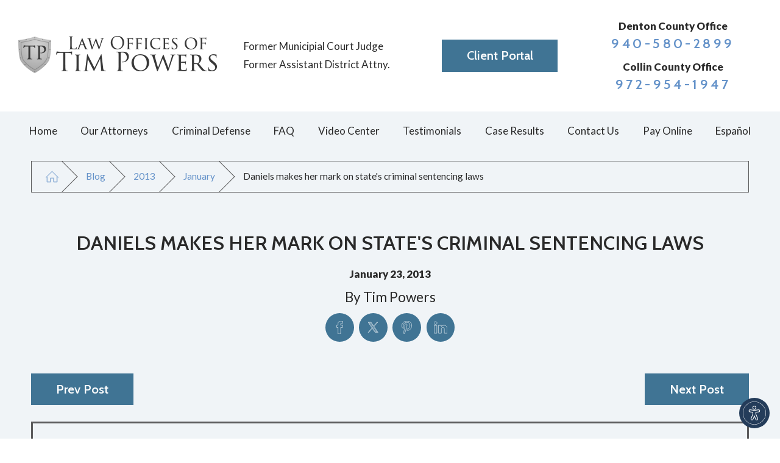

--- FILE ---
content_type: text/html; charset=utf-8
request_url: https://www.timpowers.com/blog/2013/january/daniels-makes-her-mark-on-states-criminal-senten/
body_size: 20918
content:
<!DOCTYPE html>
<html lang="en" data-anim="1" data-prlx="1" data-flr="1" data-i="b3kyvqrm0xh" data-is="mh6zjq0k4nc" data-gmap="AIzaSyBHfeev3tpdBVwvMUuFW7VNrhvfb09i2sA" data-sa="zZM6p2q2uo7%2B17oEiqv9yn7uijiO0wF2JzVEwB1eaieDoF0FexWFxy6K9ndQjH5YQGhSaqFqKw%2FLaOPzPpA1bpjeix5UYM%2BXyBBllvoKvVKOY6qSvqglgwvYkG0H7AVAv%2BIzcaKYTXsqt5HrqVSoqcDN32uFLLL475nv8H08P1R2VtiM">
<head>
	<script type="text/javascript" src="/cms/includes/xfe68wggbgd.2509161620371.js" defer data-require='["j/poly","j/modernizr","j/jquery","j/jquery.ui","j/ui.touch","j/ui.wheel","j/ui.draw","j/ui.mobile","j/timezone","static","j/jquery.cookie","extensions","uri","behaviors","c/scrollbar","c/loading","m/date","form","adapter","v/jwplayer","video","a/bootstrap","svg"]'></script>
	<title>Daniels makes her mark on state's criminal sentencing laws</title>
	<link rel="canonical" href="https://www.timpowers.com/blog/2013/january/daniels-makes-her-mark-on-states-criminal-senten/"/>
	<meta content="text/html; charset=utf-8" http-equiv="Content-Type"/>
	<meta content="initial-scale=1" name="viewport"/>
	<meta http-equiv="X-UA-Compatible" content="IE=edge,chrome=1"/>
	<meta name="description" content="Tim Powers Law Office of Tim Powers 940.483.8000 www.timpowers.com INDIANAPOLIS | Former Gov. Mitch Daniels may have been the loudest voice calling for the type of criminal sentencing reform legislation that was approved by a state House committee last week, but ..."/>
	<meta property="og:type" content="website"/>
	<meta property="og:site_name" content="Law Offices of Tim Powers"/>
	<meta property="og:url" content="https://www.timpowers.com/blog/2013/january/daniels-makes-her-mark-on-states-criminal-senten/"/>
	<meta property="og:image" content="https://www.timpowers.com/images/logo.png"/>
	<meta name="twitter:card" content="summary_large_image"/>
	<meta name="twitter:image" content="https://www.timpowers.com/images/logo.png"/>
	<meta name="google-site-verification" content="UR-lDqDxZJlSUTyRlzpPqXXSxdPIdhbUZNJAW9Mljrs"/>
	<meta name="msvalidate.01" content="2120DF4CAC1849BC5A9874D95BC280B6"/>
	<script type="text/javascript">
(function(n){var t=n.Process||{},i=function(n){var t=+n;return isNaN(t)?n:t},u=function(n){return decodeURIComponent(n.replace(/\+/g,"%20"))},h=/\{(.+?)\}/g,c=window.location.hash&&window.location.hash[1]==="~"&&!/\bSPPC=./i.test(document.cookie||""),s=[],e=null,r=null,o=null,f=null;t.Page=function(n){for(var i=n.length;i--;)c?s.push(n[i]):t.Element(document.getElementById(n[i]))};t.Delayed=function(){var n,i;for(r=null;n=s.shift();)t.Element(document.getElementById(n));try{i=new CustomEvent("process.delayed",{bubbles:!0,cancelable:!0});document.documentElement.dispatchEvent(i)}catch(u){}};t.Element=function(n){if(n)switch(n.getAttribute("data-process")){case"if":t.If(n);break;case"replace":t.Replace(n);break;default:t.Fix(n)}};t.Replace=function(n){var i,f=n.parentNode,r=document.createTextNode(t.Get(n.getAttribute("data-replace"))),u=n.firstElementChild;u&&u.getAttribute&&(i=u.getAttribute("href"))&&i.substring(0,4)==="tel:"&&(i=document.createElement("a"),i.setAttribute("href","tel:"+r.data),i.appendChild(document.createTextNode(r.data)),r=i);f.insertBefore(r,n);f.removeChild(n)};t.Fix=function(n){var r,u,i,f=n.attributes.length,e=n.childNodes.length;if(n.nodeName==="SCRIPT"){n.parentNode.removeChild(n);return}while(f--)r=n.attributes[f],r.name.substring(0,13)=="data-replace-"&&(u=r.name.substring(13),n.setAttribute(u,t.Get(r.value)),n.removeAttribute(r.name));while(e--)i=n.childNodes[e],i.nodeType===3&&i.data&&i.data.indexOf("{")>=0&&(i.data=t.Get(i.data))};t.If=function(n){for(var i,u,f,e,o=n.parentNode,s=n.attributes.length,r=undefined;s--;){i=n.attributes[s];switch(i.name){case"field":r=t.Check(n,t.Get(i.value));break;case"nofield":r=!t.Check(n,t.Get(i.value))}if(r!==undefined)break}if(r)for(u=n.childNodes,f=0,e=u.length;f<e;f++)o.insertBefore(u[0],n);o.removeChild(n)};t.Check=function(n,r){for(var u,f,e=n.attributes.length;e--;){u=n.attributes[e];switch(u.name){case"equals":return r==t.Get(u.value);case"gt":case"greaterthan":case"morethan":return i(r)>i(t.Get(u.value));case"gte":return i(r)>=i(t.Get(u.value));case"lt":case"lessthan":case"lesserthan":return i(r)<i(t.Get(u.value));case"lte":return i(r)<=i(t.Get(u.value));case"ne":case"notequals":return r!=t.Get(u.value);case"contains":return f=t.Get(u.value),r.indexOf(f>=0);case"notcontains":return f=t.Get(u.value),!r.indexOf(f>=0);case"in":return f=t.Get(u.value),t.InArray(r,(""+f).split(","));case"notin":return f=t.Get(u.value),!t.InArray(r,(""+f).split(","));case"between":return f=t.Get(u.value).Split(","),f.length==2&&i(r)>=i(f[0])&&i(r)<=i(f[1])?!0:!1}}return!!r};t.InArray=function(n,t){for(var i=t.length;i--;)if(t[i]==n)return!0;return!1};t.Get=function(n){return n.replace(h,function(n,i){var r=i.split("/"),f=r.shift();return t.Data(f.split(":"),0,r[0])||u(r.shift()||"")})};t.Data=function(n,i,r){var u;switch(n[i].toLowerCase()){case"f":return t.Format(n[i+1],n,i+2,r);case"if":return t.Data(n,i+1)?n.pop():"";case"ifno":case"ifnot":return t.Data(n,i+1)?"":n.pop();case"q":case"querystring":return t.Query(n[i+1])||"";case"session":case"cookie":return t.Cookie(n[i+1])||"";case"number":return t.Number(n[i+1],r)||"";case"request":return u=t.Cookie("RWQ")||window.location.search,u&&u[0]==="?"&&n[i+1]&&n[i+1][0]!="?"&&(u=u.substr(1)),u;case"u":return t.UserData(n[i+1])||"";default:return""}};t.Format=function(n,i,r,u){var h,f,s,e,o;if(!n||r>i.length-1)return"";if(h=null,f=null,n=n.toLowerCase(),e=0,n=="binary")e=2;else if(r+1<i.length)switch(n){case"p":case"phone":case"p2":case"phone2":case"p3":case"phone3":i[r].indexOf("0")>=0&&(f=i[r],e=1);break;default:s=parseInt(i[r]);isNaN(s)||(h=s,e=1)}o=t.Data(i,r+e,u);switch(n){case"p":case"phone":return t.Phone(""+o,f);case"p2":case"phone2":return t.Phone(""+o,f||"000.000.0000");case"p3":case"phone3":return t.Phone(""+o,f||"000-000-0000");case"tel":return t.Phone(""+o,f||"0000000000")}};t.Phone=function(n,t){var u,i,f,r;if(!n)return"";if(u=n.replace(/\D+/g,""),u.length<10)return n;for(i=(t||"(000) 000-0000").split(""),f=0,r=0;r<i.length;r++)i[r]=="0"&&(f<u.length?i[r]=u[f++]:(i.splice(r,1),r--));return f==10&&u.length>10&&i.push(" x"+u.substring(10)),i.join("")};t.Query=function(n){var r,f,o,i,s;if(!e)for(e={},r=t.Cookie("RWQ")||window.location.search,f=r?r.substring(1).split("&"):[],o=f.length;o--;)i=f[o].split("="),s=u(i.shift()).toLowerCase(),e[s]=i.length?u(i.join("=")):null;return e[n.toLowerCase()]};t.Cookie=function(n){var f,i,o,e,t;if(!r)for(r={},f=document.cookie?document.cookie.split("; "):[],i=f.length;i--;){o=f[i].split("=");e=u(o.shift()).toLowerCase();t=o.join("=");switch(t[0]){case"#":r[e]=+t.substring(1);break;case":":r[e]=new Date(+t.substring(1));break;case"!":r[e]=t==="!!";break;case"'":r[e]=u(t.substring(1));break;default:r[e]=u(t)}}for(f=n.split("|"),i=0;i<f.length;i++)if(t=r[f[i].toLowerCase()],t)return t;return""};t.UserData=function(n){switch(n){case"DisplayName":return t.Cookie("U_DisplayName")||"";case"TimeOfDay":var r=new Date,i=r.getHours();return i>=17||i<5?"Evening":i<12?"Morning":"Afternoon"}};t.Number=function(n,i){var s,u,r,e;if(!i)return i;if(!o)for(o={},s=(t.Cookie("PHMAP")||"").split(","),e=0;e<s.length;e++)u=(s[e]||"").split("="),u.length===2&&(o[u[0]]=u[1]);return r=o[i],r&&r!=="0"||(r=i),f||(f={}),f[r]=1,r};t.Phones=function(){var n,t;if(f){n=[];for(t in f)f.hasOwnProperty(t)&&n.push(t);return n.join("|")}return null};n.Process=t;document.documentElement&&(document.documentElement.clientWidth<=1280||(t.Cookie("pref")&1)==1)&&(document.documentElement.className+=" minimize")})(this);
(function(n){window.rrequire||n(window)})(function(n){function b(i,r,u,f){var h,b,e,a,g,o,nt=(new Date).getTime(),p,c,l,w;if(((!s||nt-s>1e3)&&(st(),s=nt),!t[i])&&(h=k(i,f),h.length)){switch(h[0]){case"/common/js/j/jquery.js":case"/common/js/j/jquery.1.x.js":case"/common/js/j/jquery.2.x.js":h[0]=n.Modernizr&&n.Modernizr.canvas?"/common/js/j/jquery.2.x.js":"/common/js/j/jquery.1.x.js"}if(d(h),f==="css"?(e=n.document.createElement("link"),e.setAttribute("type","text/css"),e.setAttribute("rel","stylesheet"),a="href"):(e=n.document.createElement("script"),e.setAttribute("type","text/javascript"),e.setAttribute("async","async"),a="src",g=h.length<2||i[0]==="/"),i.indexOf("j/jquery")>=0)try{throw new Error("Jquery Require "+i);}catch(tt){for(console.log(tt.stack),p=[],c=arguments;c;)l=[],l.push.apply(l,c),p.push(l),w=c.callee.caller,c=w&&w.arguments;console.log(JSON.stringify(p))}o=h[0];o.substring(0,8)==="/common/"?o=v+o:o.substring(0,5)===rt&&(o=y+o);ot(e,i,f,g);e.setAttribute(a,o);b=n.document.head||n.document.body;b.appendChild(e)}}function ot(t,i,r,e){var s=function(){e?(n.register(i),l()):r==="css"&&(f[i]=!0,l())},o=function(){r==="js"&&console.log('error - "'+i+'" could not be loaded, rrequire will not fire.')};t.addEventListener?(t.addEventListener("load",s,!1),t.addEventListener("error",o,!1)):t.onload=t.onreadystatechange=function(n,r){var f=t.readyState;if(r||!f||/loaded|complete/.test(f)){if(f==="loaded"&&(t.children,t.readyState==="loading"&&(f="error")),t.onload=t.onreadystatechange=null,t=null,e&&f!=="error"){setTimeout(function(){var n=u[i];!n||n()?s():o();s=null;o=null},1);return}f==="error"?o():s();o=null;sucess=null}}}function st(){for(var t,r,u,i=document.querySelectorAll("script[src]"),n=0;n<i.length;n++)t=i[n],r=t.getAttribute("src"),u=t.getAttribute("data-require"),c(r,u,"js");for(i=document.querySelectorAll("link[rel='stylesheet'][href]"),n=0;n<i.length;n++)t=i[n],r=t.getAttribute("href"),u=t.getAttribute("data-require"),c(r,u,"css")}function k(t,i){var r=[];if(!t)return r;if(t.indexOf(n.location.origin)===0&&(t=t.substring(n.location.origin.length)),m=et.exec(t)){if(m[1])return r.push(t),r;if(m[2])return r.push(n.location.protocol+t),r;(m=/(.+?)\.\d{13}(\.\w{2,12})$/.exec(t))&&(t=m[1]+m[2]);r.push(t);(m=/^\/(common|cms)\/(admin\/|js\/|css\/)?(.+?)(\.js|\.css)$/.exec(t))&&(t=m[1]==="cms"?m[1]+"/"+(m[2]||"")+m[3]:m[2]==="admin/"?m[2]+m[3]:m[3],r.push(t))}else/^cms\//.test(t)?r.push("/"+t+"."+i):/^admin\//.test(t)?r.push("/common/"+t+"."+i):i==="js"?r.push("/common/js/"+t+"."+i):i==="css"&&r.push("/common/css/"+t+"."+i),r.push(t);return r}function c(n,i,r){var f,u;if(n&&!t[n]&&(f=k(n,r),d(f),i)){try{arr=it(i)}catch(e){return}for(len=arr&&arr.length,u=0;u<len;u++)c(arr[u],null,r)}}function d(n,i){for(var r,u=0;u<n.length;u++){r=n[u];switch(r){case"j/jquery":case"j/jquery.1.x":case"j/jquery.2.x":case"j/jquery.3.x":t["j/jquery"]=!0;t["j/jquery.1.x"]=!0;t["j/jquery.2.x"]=!0;t["j/jquery.3.x"]=!0;t["/common/js/j/jquery.js"]=!0;t["/common/js/j/jquery.1.x.js"]=!0;t["/common/js/j/jquery.2.x.js"]=!0;t["/common/js/j/jquery.3.x.js"]=!0;break;case"cms":case"cms-5":i==="css"?(t.cms=!0,t["cms-5"]=!0,t["/common/css/cms.css"]=!0,t["/common/css/cms-5.css"]=!0):t[r]=!0;break;default:t[r]=!0}}}function g(n){for(var t,i=n.length;i--;)if(t=n[i],t&&!f[t])return!1;return!0}function ht(){var t,n=r.length;for(e&&(clearTimeout(e),e=0);n--;)t=r[n],t[2]===!0&&r.splice(n,1);r.length===0&&document.documentElement.classList&&document.documentElement.classList.remove("requiring")}function l(){for(var t,i=0,u=r.length;i<u;)(t=r[i++],t[2]!==!0)&&g(t[0])&&(t[2]=!0,t[1](n.jQuery,n),e&&clearTimeout(e),e=setTimeout(ht,1))}function nt(n){var t;if(n){if(typeof n=="string")return[n.toLowerCase()];if(Array.isArray(n)){for(t=n.length;t--;)n[t]=(""+(n[t]||"")).toLowerCase();return n}return null}return null}function tt(n,t){for(var i,r,u=0;u<n.length;u++)if(i=h[n[u]],i){for(n.splice(u,1),u--,r=i[0].length;r--;)n.push(i[0][r]);if(i[1]&&t)for(r=i[1].length;r--;)t.push(i[1][r])}t&&t.length&&tt(t)}function ct(t){var r=0,i=function(){if(n.google&&n.google.maps)n.register(t);else if(++r>20)throw new Error("Unable to load google maps api script.");else setTimeout(i,250)};setTimeout(i,250)}var it=function(n,t){return(window.JSON2||JSON).parse(n,t)},i="/",o=".",a=":",v=i+i+"www.scorpioncms.com",rt=i+"cms"+i,y=i+i+window.location.host,f={},t={},r=[],e=0,p=document&&document.documentElement&&document.documentElement.getAttribute("data-gmap"),ut=p&&"&key="+p,w=Object.prototype,lt=w.toString,ft=w.hasOwnProperty,h={jquery:[["j/jquery","j/jquery.ui"]],behavior:[["behaviors"],["cms-behave"]],googlemap:[["https"+a+i+i+"maps.googleapis.com/maps/api/js?v=3&libraries=places&callback=registermap"+(ut||"")]],map:[["m/gmap"]],loading:[["c/loading2"],["cms-5"]],jwplayer:[[i+"common/js/v/jwplayer"+o+"js"]],tools:[["jquery","behavior","extensions","uri","chart","c/cms","c/scrollbar","loading","form"],["cms-tools","opensans"]],opensans:[["https"+a+i+i+"fonts.googleapis.com/css?family=Open+Sans:300,400italic,400,600,700|Montserrat:400,700"]],ckeditor:[[o+o+i+"ckeditor/ckeditor"]],ck:[["admin/ck/ckeditor"]],ace:[[i+i+"cdnjs.cloudflare.com/ajax/libs/ace/1.4.11/ace"+o+"js"]],weather:[["m/weather"]],cookie:[["j/jquery.cookie"]],form2:[["admin/js/form","admin/js/poly"]]},u={"j/jquery":function(){return!!n.jQuery},"j/jquery.1.x":function(){return!!n.jQuery},"j/jquery.2.x":function(){return!!n.jQuery},"j/jquery.3.x":function(){return!!n.jQuery},"j/jquery.ui":function(){return!!(n.jQuery&&n.jQuery.widget)},"j/jquery.cookie":function(){return!!(n.jQuery&&n.jQuery.cookie)},"j/poly":function(){return!!(n.Element&&n.Element.prototype&&n.Element.prototype.scrollIntoViewport)},googlemap:function(){return!!(n.google&&n.google.maps)},jwplayer:function(){return!!n.jwplayer},ckeditor:function(){return!!n.CKEDITOR},ace:function(){return!!n.ace},weather:function(){return!!(n.jQuery&&n.jQuery.weather)}},et=/^(https?:)?(\/\/([\w\-\.]+))?(\/.+)/i,s;(function(){var n;for(var t in u)ft.call(u,t)&&(n=h[t],n&&n[0]&&n[0][0]&&(u[n[0][0]]=u[t]))})();Array.isArray||(Array.isArray=function(n){return Object.prototype.toString.call(n)==="[object Array]"});Function.isFunction||(Function.isFunction=function(n){return Object.prototype.toString.call(n)==="[object Function]"});s=null;n.registerLoading=function(n){t[n]=!0};n.register=function(n){n&&typeof n=="string"&&(t[n]=!0,f[n]=!0,l())};n.registermap=function(){var n=h.googlemap[0][0];register(n)};n.rrequire=function(i,e,o){var a,h,v,c,s,y,l;if(i=nt(i),i){for(Function.isFunction(o)&&(a=o,o=e,e=a,a=null),o=nt(o),o||(o=[]),tt(i,o),h=i.length,v=!0;h--;)if((c=i[h],c)&&(s=c.toLowerCase(),!f[s])){if(y=u[s],y&&y()){f[s]=!0;continue}if(v=!1,!t[s]){if(s.indexOf("maps.googleapis.com")!==-1&&document.querySelector("script[src*='maps.googleapis.com']")){ct(s);continue}b(c,"script","src","js")}}for(h=0;h<o.length;)(l=o[h],l)&&(s=l.toLowerCase(),f[s]||b(l,"link","href","css"),h++);Function.isFunction(e)&&(v||g(i)?e(n.jQuery,n):r.push([i,e,!1]))}};n.rrequire.setBase=function(n){v=n};n.rrequire.setHost=function(n){y=n};n.rrequire.setDetect=function(n,t){n&&typeof n=="string"&&Function.isFunction(t)&&(u[n]=t)};n.rrequire.getLoading=function(){var n=Object.keys(t);return n.sort(),console.log(JSON.stringify(n,null,"\t"))};n.require||(n.require=n.rrequire)});
</script>
	<link rel="stylesheet" type="text/css" href="/cms/includes/9jw8wo8umve.2412171244524.css" data-require='["cms","cms-behave"]'/>
	<script>(function(){
var cook = /(?:^|\b)COOK=(.+?)(?:$|;)/.exec( document.cookie )?.[1];
var analytics;
var marketing;
if(cook==='YES'){analytics=true;marketing=true;}
else if(cook==='NO!'){analytics=false;marketing=false;}
else if(cook==='ANALYTICS'){analytics=true;marketing=false;}
else if(cook==='MARKETING'){analytics=false;marketing=true;}
else{analytics=true;marketing=navigator.globalPrivacyControl||window.doNotSell?false:true;}
window.$consentState={analytics,marketing};
})();</script>
<script type="module" src="/common/usc/p/manage-cookies.js"></script>
</head>
<body data-config="0uaxr1n6.ouy\8pmisvtu.v2t\xbn9307w.fxv\b0nej4fp.lny" data-id="13530151" data-s="35" data-i="205078" data-p="132" data-fk="725261">
	<header id="HeaderZone"><nav class="accessibility-options v1 dark-bg transparent-bg bg-box-like" id="AccessibilityOptionsV1" data-action="panel" data-showhide="true">
	
	
	
	<style>
		.accessibility-options {
			display: none;
		}
	</style>
	<svg viewBox="0 0 36 36" class="floater" title="Open the accessibility options menu" tabindex="0" data-action="open" data-role="btn" data-type="open"><use data-href="/cms/svg/site/mh6zjq0k4nc.36.svg#accessibility"></use></svg>
	<ul class="accessibility-menu bg-box" data-accessibility-menu="true" data-role="panel">
		<li>
			<button class="full flex-middle btn-color-hover" title="Close the accessibility options menu" data-role="btn" data-type="close">
				<svg viewBox="0 0 36 36" class="accessibility-icon"><use data-href="/cms/svg/site/mh6zjq0k4nc.36.svg#accessibility_hide"></use></svg> 
				Close
			</button>
		</li>
		<li>
			<button class="full flex-middle btn-color-hover" data-action="content">
				<svg viewBox="0 0 36 36" class="accessibility-icon"><use data-href="/cms/svg/site/mh6zjq0k4nc.36.svg#accessibility_skip_to_co"></use></svg> 
				Skip to Content
			</button>
		</li>
		<li>
			<button class="full flex-middle btn-color-hover" data-action="highContrast">
				<svg viewBox="0 0 36 36" class="accessibility-icon"><use data-href="/cms/svg/site/mh6zjq0k4nc.36.svg#accessibility_high_contr"></use></svg>
				High Contrast
			</button>
		</li>
		<li>
			<button class="full flex-middle btn-color-hover" data-action="largeText">
				<svg viewBox="0 0 36 36" class="accessibility-icon"><use data-href="/cms/svg/site/mh6zjq0k4nc.36.svg#accessibility_text_size"></use></svg> 
				Increase Text Size
			</button>
		</li>
		<li>
			<button class="full flex-middle btn-color-hover" data-action="clear">
				<svg viewBox="0 0 36 36" class="accessibility-icon"><use data-href="/cms/svg/site/mh6zjq0k4nc.36.svg#accessibility_clear_all"></use></svg> 
				Clear All
			</button>
		</li>
	</ul>
</nav><div class="header v2 bg-box-like show light-bg" id="CustomHeaderV1" universal_="true">
	
	
	
	
	<a name="SiteTop"></a>
	<div class="logo-bar side-padding-small vertical-padding-tiny flex-middle-between-block-800">
		<a class="top-logo no-hang fit max-logo" href="/">
			<img class="dark-logo" alt="Law Offices of Tim Powers" title="Law Offices of Tim Powers" src="/images/logos/Logo.png">
			<img class="light-logo" alt="Law Offices of Tim Powers" title="Law Offices of Tim Powers" src="/images/logos/Logo2.png">
		</a>
		<div class="flex-middle-around-block-500 auto">
			<div class="flex-middle-center tagline">
				<div>
					<p class="header-tagline1">Former Municipial Court Judge</p>
					<p class="header-tagline2">Former Assistant District Attny.</p>
				</div>
				
			</div>
			<div class="flex-middle-center">
				<a class="btn v1" href="https://app.practicepanther.com/" target="_blank">Client Portal</a>
			</div>
			<div class="flex-middle-center">
				<div class="contact-info">
					<div class="container">
						<strong>Denton County Office</strong>
						<a class="phone-link fit phone-number-style" href="tel:9405802899" id="CustomHeaderV1_1" data-replace-href="tel:{F:Tel:Cookie:PPCP1/9405802899}"><span id="CustomHeaderV1_2" data-process="replace" data-replace="{F:P:000-000-0000:Cookie:PPCP1/940-580-2899}">940-580-2899</span></a>
					</div>
					<div class="container">
						<strong>Collin County Office</strong>
						<a class="phone-link fit phone-number-style" href="tel:9405802899" id="CustomHeaderV1_3" data-replace-href="tel:{F:Tel:Cookie:PPCP1/9405802899}"><span id="CustomHeaderV1_4" data-process="replace" data-replace="{F:P:000-000-0000:Cookie:PPCP2/972-954-1947}">972-954-1947</span></a>
					</div>
				</div>
				
			</div>
		</div>
		<button class="menu-btn fit desktop btn-colors" title="Main Menu" aria-label="Main Menu" data-role="btn">
					<span></span>
					<span></span>
					<span></span>
				</button>
	</div>
	
	<div id="HeaderV2FlippedTopNavigation">
		<nav class="top-nav side-padding-small vertical-padding bg-box hide-1024">
			<ul class="flex-" role="menubar" aria-label="Top Navigation">
				<li class=" flex- auto relative" role="menuitem">
					<a class="flex-middle-center auto" href="/" target="">
						<span class="flex-middle">Home</span>
					</a>
					
				</li><li class=" flex- auto relative" role="menuitem">
					<a class="flex-middle-center auto" href="/our-attorneys/" target="">
						<span class="flex-middle">Our Attorneys</span>
					</a>
					
						<ul class="fly-nav ui-scroll bg-box like-bg" role="menu">
							<li class="" role="menuitem">
								<a class="btn-color-hover" href="/our-attorneys/tim-powers/" target="">Tim Powers</a>
							</li><li class="" role="menuitem">
								<a class="btn-color-hover" href="/our-attorneys/grace-wren/" target="">Grace Wren</a>
							</li><li class="" role="menuitem">
								<a class="btn-color-hover" href="/our-attorneys/hayley-m-brown/" target="">Hayley M. Brown</a>
							</li><li class="" role="menuitem">
								<a class="btn-color-hover" href="/our-attorneys/monica-lopez/" target="">Monica Lopez</a>
							</li><li class="" role="menuitem">
								<a class="btn-color-hover" href="/our-attorneys/becky-hafiz/" target="">Becky Hafiz</a>
							</li><li class="" role="menuitem">
								<a class="btn-color-hover" href="/our-attorneys/alesha-nichols/" target="">Alesha Nichols</a>
							</li><li class="" role="menuitem">
								<a class="btn-color-hover" href="/our-attorneys/sophia-sanchez/" target="">Sophia Sanchez</a>
							</li><li class="" role="menuitem">
								<a class="btn-color-hover" href="/our-attorneys/james-angelino-of-counsel/" target="">James Angelino - Of Counsel</a>
							</li><li class="" role="menuitem">
								<a class="btn-color-hover" href="/our-attorneys/scott-davenport-of-counsel/" target="">Scott Davenport - Of Counsel</a>
							</li><li class="" role="menuitem">
								<a class="btn-color-hover" href="/our-attorneys/senior-staff/" target="">Senior Staff</a>
							</li>
						</ul>
					
				</li><li class=" flex- auto relative" role="menuitem">
					<a class="flex-middle-center auto" href="/criminal-defense/" target="">
						<span class="flex-middle">Criminal Defense</span>
					</a>
					
						<ul class="fly-nav ui-scroll bg-box like-bg" role="menu">
							<li class="" role="menuitem">
								<a class="btn-color-hover" href="/criminal-defense/appeals/" target="">Appeals</a>
							</li><li class="" role="menuitem">
								<a class="btn-color-hover" href="/criminal-defense/assault/" target="">Assault</a>
							</li><li class="" role="menuitem">
								<a class="btn-color-hover" href="/criminal-defense/criminal-conduct-and-aliens/" target="">Criminal Conduct and Aliens</a>
							</li><li class="" role="menuitem">
								<a class="btn-color-hover" href="/criminal-defense/criminal-procedure/" target="">Criminal Procedure</a>
							</li><li class="" role="menuitem">
								<a class="btn-color-hover" href="/criminal-defense/disorderly-conduct/" target="">Disorderly Conduct</a>
							</li><li class="" role="menuitem">
								<a class="btn-color-hover" href="/criminal-defense/domestic-violence/" target="">Domestic Violence</a>
							</li><li class="" role="menuitem">
								<a class="btn-color-hover" href="/criminal-defense/drug-charges/" target="">Drug Charges</a>
							</li><li class="" role="menuitem">
								<a class="btn-color-hover" href="/criminal-defense/dwi/" target="">DWI </a>
							</li><li class="" role="menuitem">
								<a class="btn-color-hover" href="/criminal-defense/expungement-expunction/" target="">Expungement/Expunction</a>
							</li><li class="" role="menuitem">
								<a class="btn-color-hover" href="/criminal-defense/felony/" target="">Felony </a>
							</li><li class="" role="menuitem">
								<a class="btn-color-hover" href="/criminal-defense/firearm-offenses/" target="">Firearm Offenses</a>
							</li><li class="" role="menuitem">
								<a class="btn-color-hover" href="/criminal-defense/juvenile-charges/" target="">Juvenile Charges</a>
							</li><li class="" role="menuitem">
								<a class="btn-color-hover" href="/criminal-defense/juvenile-defense/" target="">Juvenile Defense</a>
							</li><li class="" role="menuitem">
								<a class="btn-color-hover" href="/criminal-defense/misdemeanor/" target="">Misdemeanor</a>
							</li><li class="" role="menuitem">
								<a class="btn-color-hover" href="/criminal-defense/non-disclosure/" target="">Non-Disclosure</a>
							</li><li class="" role="menuitem">
								<a class="btn-color-hover" href="/criminal-defense/probation-revocation/" target="">Probation Revocation</a>
							</li><li class="" role="menuitem">
								<a class="btn-color-hover" href="/criminal-defense/probation-violations/" target="">Probation Violations</a>
							</li><li class="" role="menuitem">
								<a class="btn-color-hover" href="/criminal-defense/resisting-arrest/" target="">Resisting Arrest</a>
							</li><li class="" role="menuitem">
								<a class="btn-color-hover" href="/criminal-defense/search-seizure/" target="">Search & Seizure</a>
							</li><li class="" role="menuitem">
								<a class="btn-color-hover" href="/criminal-defense/sex-crimes/" target="">Sex Crimes</a>
							</li><li class="" role="menuitem">
								<a class="btn-color-hover" href="/criminal-defense/theft-charges/" target="">Theft Charges</a>
							</li><li class="" role="menuitem">
								<a class="btn-color-hover" href="/criminal-defense/violent-crimes/" target="">Violent Crimes</a>
							</li><li class="" role="menuitem">
								<a class="btn-color-hover" href="/criminal-defense/warrants/" target="">Warrants</a>
							</li><li class="" role="menuitem">
								<a class="btn-color-hover" href="/criminal-defense/white-collar-crimes/" target="">White Collar Crimes</a>
							</li>
						</ul>
					
				</li><li class=" flex- auto relative" role="menuitem">
					<a class="flex-middle-center auto" href="/faq/" target="">
						<span class="flex-middle">FAQ</span>
					</a>
					
				</li><li class=" flex- auto relative" role="menuitem">
					<a class="flex-middle-center auto" href="/video-center/" target="">
						<span class="flex-middle">Video Center</span>
					</a>
					
				</li><li class=" flex- auto relative" role="menuitem">
					<a class="flex-middle-center auto" href="/testimonials/" target="">
						<span class="flex-middle">Testimonials</span>
					</a>
					
				</li><li class=" flex- auto relative" role="menuitem">
					<a class="flex-middle-center auto" href="/case-results/" target="">
						<span class="flex-middle">Case Results</span>
					</a>
					
				</li><li class=" flex- auto relative" role="menuitem">
					<a class="flex-middle-center auto" href="/contact-us/" target="">
						<span class="flex-middle">Contact Us</span>
					</a>
					
				</li><li class=" flex- auto relative" role="menuitem">
					<a class="flex-middle-center auto" href="https://secure.lawpay.com/pages/timpowers/operating" target="_blank">
						<span class="flex-middle">Pay Online</span>
					</a>
					
				</li><li class=" flex- auto relative" role="menuitem">
					<a class="flex-middle-center auto" href="/en-espanol/" target="">
						<span class="flex-middle">Español</span>
					</a>
					
				</li>
			</ul>
		</nav>
	</div>
	<div class="nav-box bg-box flex-block-800" data-role="panel">
		<nav class="half flex- auto side-padding-medium vertical-padding-large">
			<div class="auto nav relative ui-scroll el-tab-box">
				<ul role="menubar" aria-label="Top Navigation" id="HeaderV2FlippedMobileNavigation">
					<li class="    relative" role="menuitem">
						<a href="/" class="title-style-4 title-color-4" target="">
							Home
						</a>
						
					</li><li class="top-margin-small   flex-middle-wrap relative" role="menuitem">
						<a href="/our-attorneys/" class="title-style-4 title-color-4" target="">
							Our Attorneys
						</a>
						
							<svg class="site-arrow el-tab relative" title="Open child menu of Our Attorneys">
								<use href="/includes/flair.svg#arrow-down"></use>
							</svg>
							<ul class="full bg-box like-bg no-shadow vertical-padding-tiny top-margin-tiny el-panel sliding" style="display: none;" role="menu">
								<li class="" role="menuitem">
									<a class="btn-color-hover" href="/our-attorneys/tim-powers/" target="">Tim Powers</a>
								</li><li class="" role="menuitem">
									<a class="btn-color-hover" href="/our-attorneys/grace-wren/" target="">Grace Wren</a>
								</li><li class="" role="menuitem">
									<a class="btn-color-hover" href="/our-attorneys/hayley-m-brown/" target="">Hayley M. Brown</a>
								</li><li class="" role="menuitem">
									<a class="btn-color-hover" href="/our-attorneys/monica-lopez/" target="">Monica Lopez</a>
								</li><li class="" role="menuitem">
									<a class="btn-color-hover" href="/our-attorneys/becky-hafiz/" target="">Becky Hafiz</a>
								</li><li class="" role="menuitem">
									<a class="btn-color-hover" href="/our-attorneys/alesha-nichols/" target="">Alesha Nichols</a>
								</li><li class="" role="menuitem">
									<a class="btn-color-hover" href="/our-attorneys/sophia-sanchez/" target="">Sophia Sanchez</a>
								</li><li class="" role="menuitem">
									<a class="btn-color-hover" href="/our-attorneys/james-angelino-of-counsel/" target="">James Angelino - Of Counsel</a>
								</li><li class="" role="menuitem">
									<a class="btn-color-hover" href="/our-attorneys/scott-davenport-of-counsel/" target="">Scott Davenport - Of Counsel</a>
								</li><li class="" role="menuitem">
									<a class="btn-color-hover" href="/our-attorneys/senior-staff/" target="">Senior Staff</a>
								</li>
							</ul>
						
					</li><li class="top-margin-small   flex-middle-wrap relative" role="menuitem">
						<a href="/criminal-defense/" class="title-style-4 title-color-4" target="">
							Criminal Defense
						</a>
						
							<svg class="site-arrow el-tab relative" title="Open child menu of Criminal Defense">
								<use href="/includes/flair.svg#arrow-down"></use>
							</svg>
							<ul class="full bg-box like-bg no-shadow vertical-padding-tiny top-margin-tiny el-panel sliding" style="display: none;" role="menu">
								<li class="" role="menuitem">
									<a class="btn-color-hover" href="/criminal-defense/appeals/" target="">Appeals</a>
								</li><li class="" role="menuitem">
									<a class="btn-color-hover" href="/criminal-defense/assault/" target="">Assault</a>
								</li><li class="" role="menuitem">
									<a class="btn-color-hover" href="/criminal-defense/criminal-conduct-and-aliens/" target="">Criminal Conduct and Aliens</a>
								</li><li class="" role="menuitem">
									<a class="btn-color-hover" href="/criminal-defense/criminal-procedure/" target="">Criminal Procedure</a>
								</li><li class="" role="menuitem">
									<a class="btn-color-hover" href="/criminal-defense/disorderly-conduct/" target="">Disorderly Conduct</a>
								</li><li class="" role="menuitem">
									<a class="btn-color-hover" href="/criminal-defense/domestic-violence/" target="">Domestic Violence</a>
								</li><li class="" role="menuitem">
									<a class="btn-color-hover" href="/criminal-defense/drug-charges/" target="">Drug Charges</a>
								</li><li class="" role="menuitem">
									<a class="btn-color-hover" href="/criminal-defense/dwi/" target="">DWI </a>
								</li><li class="" role="menuitem">
									<a class="btn-color-hover" href="/criminal-defense/expungement-expunction/" target="">Expungement/Expunction</a>
								</li><li class="" role="menuitem">
									<a class="btn-color-hover" href="/criminal-defense/felony/" target="">Felony </a>
								</li><li class="" role="menuitem">
									<a class="btn-color-hover" href="/criminal-defense/firearm-offenses/" target="">Firearm Offenses</a>
								</li><li class="" role="menuitem">
									<a class="btn-color-hover" href="/criminal-defense/juvenile-charges/" target="">Juvenile Charges</a>
								</li><li class="" role="menuitem">
									<a class="btn-color-hover" href="/criminal-defense/juvenile-defense/" target="">Juvenile Defense</a>
								</li><li class="" role="menuitem">
									<a class="btn-color-hover" href="/criminal-defense/misdemeanor/" target="">Misdemeanor</a>
								</li><li class="" role="menuitem">
									<a class="btn-color-hover" href="/criminal-defense/non-disclosure/" target="">Non-Disclosure</a>
								</li><li class="" role="menuitem">
									<a class="btn-color-hover" href="/criminal-defense/probation-revocation/" target="">Probation Revocation</a>
								</li><li class="" role="menuitem">
									<a class="btn-color-hover" href="/criminal-defense/probation-violations/" target="">Probation Violations</a>
								</li><li class="" role="menuitem">
									<a class="btn-color-hover" href="/criminal-defense/resisting-arrest/" target="">Resisting Arrest</a>
								</li><li class="" role="menuitem">
									<a class="btn-color-hover" href="/criminal-defense/search-seizure/" target="">Search & Seizure</a>
								</li><li class="" role="menuitem">
									<a class="btn-color-hover" href="/criminal-defense/sex-crimes/" target="">Sex Crimes</a>
								</li><li class="" role="menuitem">
									<a class="btn-color-hover" href="/criminal-defense/theft-charges/" target="">Theft Charges</a>
								</li><li class="" role="menuitem">
									<a class="btn-color-hover" href="/criminal-defense/violent-crimes/" target="">Violent Crimes</a>
								</li><li class="" role="menuitem">
									<a class="btn-color-hover" href="/criminal-defense/warrants/" target="">Warrants</a>
								</li><li class="" role="menuitem">
									<a class="btn-color-hover" href="/criminal-defense/white-collar-crimes/" target="">White Collar Crimes</a>
								</li>
							</ul>
						
					</li><li class="top-margin-small    relative" role="menuitem">
						<a href="/faq/" class="title-style-4 title-color-4" target="">
							FAQ
						</a>
						
					</li><li class="top-margin-small    relative" role="menuitem">
						<a href="/video-center/" class="title-style-4 title-color-4" target="">
							Video Center
						</a>
						
					</li><li class="top-margin-small    relative" role="menuitem">
						<a href="/testimonials/" class="title-style-4 title-color-4" target="">
							Testimonials
						</a>
						
					</li><li class="top-margin-small    relative" role="menuitem">
						<a href="/case-results/" class="title-style-4 title-color-4" target="">
							Case Results
						</a>
						
					</li><li class="top-margin-small    relative" role="menuitem">
						<a href="/contact-us/" class="title-style-4 title-color-4" target="">
							Contact Us
						</a>
						
					</li><li class="top-margin-small    relative" role="menuitem">
						<a href="https://secure.lawpay.com/pages/timpowers/operating" class="title-style-4 title-color-4" target="_blank">
							Pay Online
						</a>
						
					</li><li class="top-margin-small    relative" role="menuitem">
						<a href="/en-espanol/" class="title-style-4 title-color-4" target="">
							Español
						</a>
						
					</li>
				</ul>
			</div>
		</nav>
		<div class="half bg-box like-bg side-padding-medium vertical-padding-large business-info">
			<div id="HeaderV2FlippedLocationInfo" class="ui-repeater">
				<div data-item="i" data-key="7501">
					<a class="btn v1" href="/locations/">
						View Our Locations
					</a>
				</div>
				
			</div>
			<nav class="social-media top-margin-large ui-repeater" id="HeaderV2FlippedSocial">
				<strong class="title-style-4 bottom-margin-tiny">Follow Us</strong>
				<ul class="flex-grid-small-wrap">
					<li class="fit" data-item="i" data-key="61551">
						<a class="btn-colors social-link" href="https://www.youtube.com/channel/UC0srMTXmEZMuCMFWrMKvhGw" title="YouTube" target="_blank" rel="nofollow noopener">
							
							<svg viewBox="0 0 36 36"><use data-href="/cms/svg/admin/ngbzyxpc75u.36.svg#youtube"></use></svg>
						</a>
					</li><li class="fit" data-item="i" data-key="61553">
						<a class="btn-colors social-link" href="https://www.facebook.com/timpowerslaw" title="Facebook" target="_blank" rel="nofollow noopener">
							
							<svg viewBox="0 0 36 36"><use data-href="/cms/svg/admin/ngbzyxpc75u.36.svg#facebook"></use></svg>
						</a>
					</li><li class="fit" data-item="i" data-key="61554">
						<a class="btn-colors social-link" href="https://www.yelp.com/biz/law-offices-of-tim-powers-denton" title="Yelp" target="_blank" rel="nofollow noopener">
							
							<svg viewBox="0 0 36 36"><use data-href="/cms/svg/admin/ngbzyxpc75u.36.svg#yelp"></use></svg>
						</a>
					</li><li class="fit" data-item="i" data-key="61555">
						<a class="btn-colors social-link" href="https://www.google.com/maps?cid=17548391053891727182" title="Google Business Profile" target="_blank" rel="nofollow noopener">
							
							<svg viewBox="0 0 36 36"><use data-href="/cms/svg/admin/ngbzyxpc75u.36.svg#google_plus"></use></svg>
						</a>
					</li>
				</ul>
			</nav>
			<div class="top-margin-large">
				<a class="btn v1" href="/site-search/">Search Our Site</a>
			</div>
		</div>
	</div>
	<button class="menu-btn mobile btn-colors" title="Main Menu" aria-label="Main Menu" data-role="btn">
		<span></span>
		<span></span>
		<span></span>
	</button>
</div>
<script id="Process_CustomHeaderV1" type="text/javascript" style="display:none;">window.Process&&Process.Page(['Process_CustomHeaderV1','CustomHeaderV1_1','CustomHeaderV1_2','CustomHeaderV1_3','CustomHeaderV1_4']);</script>
</header>
	<main id="MainZone"><section class="bread-crumbs v1 thin bg-box-none light-bg" id="BreadCrumbsV1Thin">
	
	<div class="main thin">
		<nav class="relative bg-box border-radius-item no-shadow">
			<ol class="flex-middle">
				<li class="flex-middle relative"><a title="Go Home" aria-label="Go Home" href="/"><svg viewBox="0 0 36 36" alt="Home Icon" role="presentation"><use data-href="/cms/svg/site/mh6zjq0k4nc.36.svg#home"></use></svg></a></li>
				<li class="flex-middle relative"><a href="/blog/" target="">Blog</a></li><li class="flex-middle relative"><a href="/blog/2013/" target="">2013</a></li><li class="flex-middle relative"><a href="/blog/2013/january/" target="">January</a></li><li class="flex-middle relative">Daniels makes her mark on state's criminal sentencing laws</li>
			</ol>
		</nav>
	</div>
</section><section class="blog-post-page v1 light-bg text-center flow-reverse col-50-50 items-touching tiny-padding vertical-middle bg-box-stylized ui-repeater" id="BlogPostPageV1" data-onvisible="show" data-loading="false" data-showhide="true" data-slider="true">
	
	
	
			
	<div class="main thin bottom-margin-small" data-item="i" data-key="725261">
		
		
			
			
				<div class="text-align center-800 vertical-padding-tiny">
					<header class="no-pad bottom-margin-tiny">
						
							<h1 itemprop="headline">Daniels makes her mark on state's criminal sentencing laws</h1>
						
					</header>
					<span class="blog-time-style relative flex-inline-middle-center">
						<time itemprop="datePublished" content="2013-01-23">January 23, 2013 </time>
					</span>
					
						<address class="title-style-5 title-color-5 relative" rel="author" itemprop="author" itemscope="" itemtype="http://schema.org/Person">
							By
							<span itemprop="name">Tim Powers
								
							</span>
						</address>
					
					
						<div class="top-margin-tiny">
							<ul class="flex-grid-small-center-wrap relative text-align center-800" id="BlogPostPageV1SocialShareThree">
								<li class="fit"><a class="btn-colors social-link addthis_button_facebook" addthis:title="" addthis:url="http://www.timpowers.com/blog/2013/january/daniels-makes-her-mark-on-states-criminal-senten/"><svg viewBox="0 0 36 36"><use data-href="/cms/svg/admin/ngbzyxpc75u.36.svg#facebook"></use></svg></a></li>
								<li class="fit"><a class="btn-colors social-link addthis_button_twitter" addthis:title="" addthis:url="http://www.timpowers.com/blog/2013/january/daniels-makes-her-mark-on-states-criminal-senten/"><svg viewBox="0 0 36 36"><use data-href="/cms/svg/admin/ngbzyxpc75u.36.svg#twitter"></use></svg></a></li>
								<li class="fit"><a class="btn-colors social-link addthis_button_pinterest_share" addthis:title="" addthis:url="http://www.timpowers.com/blog/2013/january/daniels-makes-her-mark-on-states-criminal-senten/"><svg viewBox="0 0 36 36"><use data-href="/cms/svg/admin/ngbzyxpc75u.36.svg#pinterest"></use></svg></a></li>
								<li class="fit"><a class="btn-colors social-link addthis_button_linkedin" addthis:title="" addthis:url="http://www.timpowers.com/blog/2013/january/daniels-makes-her-mark-on-states-criminal-senten/"><svg viewBox="0 0 36 36"><use data-href="/cms/svg/admin/ngbzyxpc75u.36.svg#linkedin"></use></svg></a></li>
							</ul>
						</div>
					
				</div>	
			
		
		<ul class="flex-spaced-between top-margin post-paging">
			<li>
				<a href="/blog/2013/january/four-common-officer-errors-that-occure-during-dw/" class="btn-style btn-colors">Prev Post</a>
			</li>
			<li>
				<a href="/blog/2013/february/the-alcohol-content-of-different-drinks-aggressi/" class="btn-style btn-colors">Next Post</a>
			</li>
		</ul>
		
		<div class="bg-box vertical-padding-small side-padding top-margin post border-radius">
			<article class="content-style" itemprop="articleBody"><h1><span style="font-size:13px;line-height:1.6">Tim Powers</span></h1>
<div>
	<div>
		<p>Law Office of Tim Powers</p>
		<p>940.580.2899</p>
		<p>www.timpowers.com</p>
		
	</div>
	<p>INDIANAPOLIS | Former Gov. Mitch Daniels may have been the loudest voice
		 calling for the type of criminal sentencing reform legislation that was
		 approved by a state House committee last week, but it was his sister,
		 Deborah Daniels, a former U.S. attorney and U.S. assistant attorney general,
		 who led the effort to make it happen.</p>
	<p>For the past five years, Deborah Daniels headed a seven-attorney work group
		 within the state&#39;s Criminal Code Evaluation Commission, which the
		 General Assembly established in 2009 after an independent study by the
		 Pew Center on the States found Indiana had one of the fastest-growing
		 &mdash; and costliest &mdash; prison populations in the nation.</p>
	<p>The 17-member bipartisan commission was tasked with reviewing Indiana&#39;s
		 criminal laws and recommending changes if the commission determined reform
		 was needed.</p>
	<p>Daniels, now a partner at the Indianapolis law firm of Krieg DeVault, said
		 she took up that charge in the broadest possible way, working with representatives
		 of the Indiana Judicial Center, Indiana Prosecuting Attorneys Council,
		 Indiana Public Defender Council and other Hoosier lawyers during more
		 than 1,000 hours to compile a 365-page analysis of Indiana&#39;s criminal
		 law, which is Title 35 of the Indiana Code.</p>
	<p>&quot;We literally walked through Title 35 from beginning to end,&quot;
		 Daniels said.</p>
	<p>She said the group&#39;s proposed changes to Indiana&#39;s criminal law
		 were based on the need to reserve prison for the most serious offenders,
		 ensure proportional penalties for different crimes, like sentences for
		 like crimes and to increase certainty regarding the length of prison sentences.</p>
	<p>&quot;There had been a lot of information over the years about how difficult
		 it is for victims of crimes to know with any great certainty, what does
		 this sentence mean?,&quot; Daniels said.</p>
	<p>The work group also sought to streamline the criminal code, which has not
		 been completely updated since 1977, after discovering lawmakers had created
		 new crimes and harsh penalties in response to public outrage over specific
		 incidents that were out of proportion to existing crimes and prison terms, she said.</p>
	<p>&quot;The most important thing really was the proportionality review,&quot;
		 Daniels said. &quot;There had been a lot of additions, some of which overlapped.&quot;</p>
	<p>House Bill 1006, co-sponsored by state Rep. Linda Lawson, D-Hammond, is
		 a complete reworking of Indiana&#39;s criminal code that follows the recommendations
		 of Daniels&#39; commission work group.</p>
	<p>It expands the state&#39;s current four levels of felonies to six, requires
		 convicts serve at least 75 percent of their prison terms and permits low-level
		 offenders to serve their time in county jails or under intensive supervision
		 in a community corrections program.</p>
	<p>The House committee on courts and the criminal code unanimously approved
		 the legislation Wednesday. It now goes to the House Ways and Means Committee
		 for a review of its yet-to-be-determined cost.</p>
	<p>Daniels&#39; decision to bring in prosecutors and public defenders to help
		 shape the commission&#39;s product paid off during last week&#39;s committee
		 hearing as natural enemies found themselves grudging partners in the sentencing
		 reform effort.</p>
	<p>David Powell, of the prosecutors council, and Larry Landis, of the public
		 defender council, each said there were still pieces of the proposal they&#39;d
		 like to see changed. But both agreed the legislation is worthy of advancing.</p>
	<p>That was a big difference from 2011 when Gov. Daniels&#39; initial sentencing
		 reform proposal, intended to save Indiana money by reducing prison costs,
		 got hijacked by prosecutors in a legislative committee and rewritten in
		 a way that would have locked up even more Hoosiers and sent prison costs
		 through the roof.</p>
	<p>The Indiana Department of Correction had 28,247 felons locked up in November,
		 the most recent month for which statistics are available. That&#39;s just
		 4 percent below full capacity.</p>
	<p>Since 2000, the state&#39;s prison population has increased approximately
		 40 percent, despite an overall drop in crime. A total of 14,054 Hoosiers
		 were sent to prison last year.</p>
	<p>Relative to their populations, Lake and Porter counties send comparatively
		 few people to prison. In 2012, Lake County sent 429 felons to the Department
		 of Correction; Porter County just 45.</p>
	<p>Marion County (Indianapolis) led the state, sending 3,390 people to prison
		 last year. Other top counties included Allen (Fort Wayne) 951; Madison
		 (Anderson) 579; Hamilton (Fishers, Carmel) 533; Vanderburgh (Evansville)
		 438; and St. Joseph (South Bend) 424.</p>
	<p>Indiana spent an average of $720 million a year on prisons during the 2012
		 and 2013 budget years.</p>
	<p>That&#39;s more than half of the state&#39;s annual public safety budget
		 and about 3 percent of total state spending.</p>
	<p>If you are seeking aggressive criminal representation by an experienced
		 criminal defense attorney for your Denton County criminal case or arrest
		 in Denton County, contact the offices of Tim Powers today. There is no
		 charge or obligation for the initial consultation. 940.580.2899.</p>
	<p>*Tim Powers is an attorney licensed to practice law by the Supreme Court
		 of Texas. Nothing in this article is intended to be legal advice. For
		 legal advice about any specific legal question you should directly consult
		 an attorney.</p>
	<p><em>This article was found at: http://www.nwitimes.com/news/local/govt-and-politics/daniels-makes-her-mark-on-state-s-criminal-sentencing-laws/article_5293849c-fd77-5db2-9083-b705e8e06e63.html</em></p>
</div></article>
			
		</div>
		
	</div>
</section></main>
	<footer id="FooterZone"><section class="footer v4 light-bg bg-box-like" id="CustomFooterV4" universal_="true">
	
	
	<picture class="img-bg bg-position" role="presentation" data-role="picture">
		<source media="(max-width: 500px)" srcset="[data-uri]" data-src="/assets/footers/footer-v4-bg-mobile.jpg"/>
		<img src="[data-uri]" loading="lazy" alt="" title="" data-src="/assets/footers/footer-v4-bg.jpg">
	</picture>
	<div class="bg-box bottom-margin no-shadow">
		<div class="main">
			<nav class="footer-nav full" id="FooterV4Links">
				<ul class="flex-wrap-middle-center" role="menu" aria-label="Footer Navigation">
					<li class="text-center fit" role="menuitem">
						<a href="/" target="">Home</a>
					</li><li class="text-center fit" role="menuitem">
						<a href="/our-attorneys/" target="">Our Attorneys</a>
					</li><li class="text-center fit" role="menuitem">
						<a href="/criminal-defense/" target="">Criminal Defense</a>
					</li><li class="text-center fit" role="menuitem">
						<a href="/blog/" target="">Blog</a>
					</li><li class="text-center fit" role="menuitem">
						<a href="/testimonials/" target="">Testimonials</a>
					</li><li class="text-center fit" role="menuitem">
						<a href="/texas-penal-code/" target="">Texas Penal Code</a>
					</li><li class="text-center fit" role="menuitem">
						<a href="/contact-us/" target="">Contact Us</a>
					</li><li class="text-center fit" role="menuitem">
						<a href="https://secure.lawpay.com/pages/timpowers/operating" target="_blank">Pay Online</a>
					</li><li class="text-center fit" role="menuitem">
						<a href="/en-espanol/" target="">Español</a>
					</li><li class="text-center fit" role="menuitem">
						<a href="/site-map/" target="">Site Map</a>
					</li><li class="text-center fit" role="menuitem">
						<a href="/privacy-policy/" target="">Privacy Policy</a>
					</li>
				</ul>
			</nav>
		</div>
	</div>
	<div class="main">
		<div class="footer-info flex-spaced-between-block-1024-margined" itemscope="" itemtype="http://schema.org/LegalService">
			<div class="schema-info text-center fourth">
				<div class="business-info bottom-margin-tiny">
					
						<img class="dark-logo bottom-margin-tiny" loading="lazy" style="margin-left: auto; margin-right: auto;" alt="Law Offices of Tim Powers" title="Law Offices of Tim Powers" data-src="/images/logos/Logo.png">
					
					
						<img class="light-logo bottom-margin-tiny" loading="lazy" style="margin-left: auto; margin-right: auto;" alt="Law Offices of Tim Powers" title="Law Offices of Tim Powers" data-src="/images/logos/Logo2.png">
					
					<meta itemprop="name" content="Law Offices of Tim Powers"/>
					<meta itemprop="description" content="Denton Criminal Defense Attorney"/>
					<meta itemprop="url" content="https://www.timpowers.com/"/>
					<meta itemprop="priceRange" content="$$$"/>
					<meta itemprop="type" content="Criminal Defense"/>
					
						<meta itemprop="image" content="/images/logos/Logo.png"/>
					
					
				</div>
				<div id="FooterV4SitePhoneHeader">
					<strong class="title-style-5 title-color-5">Denton County Office</strong>
				</div>
				<a class="phone-link phone-number-style" href="tel:940-580-2899" id="CustomFooterV4_1" data-replace-href="tel:{F:P3:Cookie:PPCP1/940-580-2899}"><span itemprop="telephone"><span id="CustomFooterV4_2" data-process="replace" data-replace="{F:P3:Cookie:PPCP1/940-580-2899}">940-580-2899</span></span></a>
				<span id="CustomFooterV4_3" data-process="if" style="display:none" field="{Cookie:PPCP2/9729541947}">
					<br>
					<div id="FooterV4LocalPhoneHeader">
						<strong class="title-style-5 title-color-5">Collin County Office</strong>
					</div>
					<a class="phone-link phone-number-style" href="tel:972-954-1947" id="CustomFooterV4_4" data-replace-href="tel:{F:P3:Cookie:PPCP2/972-954-1947}"><span itemprop="telephone"><span id="CustomFooterV4_5" data-process="replace" data-replace="{F:P3:Cookie:PPCP2/972-954-1947}">972-954-1947</span></span></a>
				</span>
				<div class="social-info top-margin-tiny ui-repeater" maxresults="8" id="FooterV4Social">	
					<div id="FooterV4SocialHeader">
						<strong class="title-style-5 title-color-5 social-title">Follow Us</strong>
					</div>
					<ul class="flex-grid-small-center-wrap">
						<li class="fit" data-item="i" data-key="61551">
							<a class="btn-colors social-link" href="https://www.youtube.com/channel/UC0srMTXmEZMuCMFWrMKvhGw" title="YouTube" aria-label="YouTube" target="_blank" rel="noopener">
								
								<svg viewBox="0 0 36 36"><use data-href="/cms/svg/admin/ngbzyxpc75u.36.svg#youtube"></use></svg>
							</a>
						</li><li class="fit" data-item="i" data-key="61553">
							<a class="btn-colors social-link" href="https://www.facebook.com/timpowerslaw" title="Facebook" aria-label="Facebook" target="_blank" rel="noopener">
								
								<svg viewBox="0 0 36 36"><use data-href="/cms/svg/admin/ngbzyxpc75u.36.svg#facebook"></use></svg>
							</a>
						</li><li class="fit" data-item="i" data-key="61554">
							<a class="btn-colors social-link" href="https://www.yelp.com/biz/law-offices-of-tim-powers-denton" title="Yelp" aria-label="Yelp" target="_blank" rel="noopener">
								
								<svg viewBox="0 0 36 36"><use data-href="/cms/svg/admin/ngbzyxpc75u.36.svg#yelp"></use></svg>
							</a>
						</li><li class="fit" data-item="i" data-key="61555">
							<a class="btn-colors social-link" href="https://www.google.com/maps?cid=17548391053891727182" title="Google Business Profile" aria-label="Google Business Profile" target="_blank" rel="noopener">
								
								<svg viewBox="0 0 36 36"><use data-href="/cms/svg/admin/ngbzyxpc75u.36.svg#google_plus"></use></svg>
							</a>
						</li>
					</ul>
				</div>	
				
				<div class="text-center" id="FooterV4OptionalBadge">
					
				</div>
			</div>
			<div class="three-fourths">
				<ul class="location-info full flex-grid-block-500-auto-size-wrap-max-4-break-800 close-gap-500 center-1024 ui-repeater" id="FooterV4AddressList" data-section="">
					<li class="fourth" itemprop="address" itemscope itemtype="http://schema.org/PostalAddress" data-item="i" data-key="7501">
						<strong class="title-style-5 title-color-5">Denton County</strong>
						
						<div class="no-top-margin no-bottom-margin">
							
								<a href="tel:9405802899" class="phone">940-580-2899</a><br>
							
							<span itemprop="streetAddress">215 West Oak Street</span>
							<br> <span itemprop="addressLocality">Denton</span>, <span itemprop="addressRegion">TX</span> <span itemprop="postalCode">76201</span>
							
								<div class="flex-middle center-1024">
									<svg viewBox="0 0 36 36" class="fit right-margin-tiny" title="Site Icon" role="presentation"><use data-href="/cms/svg/site/mh6zjq0k4nc.36.svg#directions"></use></svg>
									<a rel="nofollow noopener" target="_blank" href="https://www.google.com/maps?cid=17548391053891727182">Map &amp; Directions</a>
								</div>	
							
							
							
						</div>
					</li><li class="fourth" itemprop="address" itemscope itemtype="http://schema.org/PostalAddress" data-item="i" data-key="7502">
						<strong class="title-style-5 title-color-5">Collin County</strong>
						<p style="margin:0">By Appointment Only</p>
						<div class="no-top-margin no-bottom-margin">
							
								<a href="tel:9729541947" class="phone">972-954-1947</a><br>
							
							<span itemprop="streetAddress">230 East Hunt Street,
								<br>Suite 101
							</span>
							<br> <span itemprop="addressLocality">McKinney</span>, <span itemprop="addressRegion">TX</span> <span itemprop="postalCode">75069</span>
							
								<div class="flex-middle center-1024">
									<svg viewBox="0 0 36 36" class="fit right-margin-tiny" title="Site Icon" role="presentation"><use data-href="/cms/svg/site/mh6zjq0k4nc.36.svg#directions"></use></svg>
									<a rel="nofollow noopener" target="_blank" href="https://www.google.com/maps?cid=12186187603452037797">Map &amp; Directions</a>
								</div>	
							
							
							
						</div>
					</li><li class="fourth" itemprop="address" itemscope itemtype="http://schema.org/PostalAddress" data-item="i" data-key="8424">
						<strong class="title-style-5 title-color-5">Collin County</strong>
						<p style="margin:0">By Appointment Only</p>
						<div class="no-top-margin no-bottom-margin">
							
								<a href="tel:9729541947" class="phone">972-954-1947</a><br>
							
							<span itemprop="streetAddress">7200 Dallas Parkway</span>
							<br> <span itemprop="addressLocality">Plano</span>, <span itemprop="addressRegion">TX</span> <span itemprop="postalCode">75024</span>
							
							
								<div class="flex-middle center-1024">
									<svg viewBox="0 0 36 36" class="fit right-margin-tiny" title="Site Icon" role="presentation"><use data-href="/cms/svg/site/mh6zjq0k4nc.36.svg#directions"></use></svg>
									<a rel="nofollow noopener" target="_blank" href="http://maps.google.com/maps?f=q&hl=en&z=15&q=7200%20Dallas%20Parkway,Plano,TX,75024">Map &amp; Directions</a>
								</div>	
							
							
						</div>
					</li><li class="fourth" itemprop="address" itemscope itemtype="http://schema.org/PostalAddress" data-item="i" data-key="28782">
						<strong class="title-style-5 title-color-5">Austin Office</strong>
						
						<div class="no-top-margin no-bottom-margin">
							
							<span itemprop="streetAddress">214 Barton Springs Road</span>
							<br> <span itemprop="addressLocality">Austin</span>, <span itemprop="addressRegion">TX</span> <span itemprop="postalCode">78704</span>
							
							
								<div class="flex-middle center-1024">
									<svg viewBox="0 0 36 36" class="fit right-margin-tiny" title="Site Icon" role="presentation"><use data-href="/cms/svg/site/mh6zjq0k4nc.36.svg#directions"></use></svg>
									<a rel="nofollow noopener" target="_blank" href="http://maps.google.com/maps?f=q&hl=en&z=15&q=214%20Barton%20Springs%20Road,Austin,TX,78704">Map &amp; Directions</a>
								</div>	
							
							
						</div>
					</li>
					<li class="fourth" itemprop="address" itemscope itemtype="http://schema.org/PostalAddress">
						<strong class="title-style-5 title-color-5">Toronto Office</strong>
						<div class="no-top-margin no-bottom-margin">
							<span itemprop="streetAddress">300 Front Street W</span>
							<br> <span itemprop="addressLocality">Toronto</span>, <span itemprop="addressRegion">ON M5V 0E9 Canada</span>
						</div>
					</li>
				</ul>
			</div>
		</div>
	</div>
</section>
<script id="Process_CustomFooterV4" type="text/javascript" style="display:none;">window.Process&&Process.Page(['Process_CustomFooterV4','CustomFooterV4_1','CustomFooterV4_2','CustomFooterV4_3','CustomFooterV4_4','CustomFooterV4_5']);</script>
<section class="scorpion-footer light-bg" id="LegalScorpionFooter" universal_="true">
	
	<div class="main">
		<div class="flex-middle-spaced-between">
			<small class="info" id="LegalScorpionFooterDisclaimer">
				
					<div>The information on this website is for general information purposes only.
							 Nothing on this site should be taken as legal advice for any individual
							 case or situation. This information is not intended to create, and receipt
							 or viewing does not constitute, an attorney-client relationship.
					</div>
				
				<p>&copy; 2026 All Rights Reserved.</p>
			</small>
			<a href="https://www.scorpion.co/law-firms/" rel="noopener" class="sd-logo fit" target="_blank"><img src="[data-uri]" alt="Internet Marketing Experts" title="Internet Marketing Experts" data-src="/common/scorpion/logo/stack-gray.png"></a>
		</div>
	</div>
</section></footer>

<script type="text/javascript" src="/cms/includes/tucdkt3nqkb.2505281600545.js" defer></script>
<script type="text/javascript" src="https://analytics.scorpion.co/sa.js" defer></script>
<script type="text/javascript" src="//s7.addthis.com/js/300/addthis_widget.js" defer></script>
<script type="module" src="https://scorpionconnect.scorpion.co/s/bootstrap.41d1f8d4-c83e-65e7-bc0d-0f128906ba2f.js"></script>
<script type="text/javascript">rrequire('m/site-header',function(){$('#HeaderV2FlippedTopNavigation').siteHeader();});</script>
<script>
document.write=function(text){
  if(!text||!text.trim()){
	return;
  }
  var reg_script=/^(<script[^>]*?>)([\s\S]*?)<\/script>$/g;
  var m=reg_script.exec(text);
  if(m){
	var src=/\bsrc=["']([\s\S]+?)["']/g.exec(m[1]);
	var script=document.createElement('script');
	script.setAttribute('data-document-write','');
	document.body.appendChild(script);
	if(src){
	  script.src=src[1];
	}else{
	  script.innerHTML = m[2];
	}
  }else if(text.indexOf('<noscript')===-1){
	var parser=new DOMParser();
	var doc=parser.parseFromString(text,'text/html');
	while(doc.body.children.length){
	  document.body.appendChild(doc.body.firstElementChild);
	}
  }
};
(function(){
var list1=[];
var list2=[
	"%0D%0A",
	"%3C!--%20Global%20site%20tag%20(gtag.js)%20-%20Google%20Ads%3A%20AW-957352951%20--%3E",
	"%0D%0A%20%20",
	"%3Cscript%20async%20src%3D%22https%3A%2F%2Fwww.googletagmanager.com%2Fgtag%2Fjs%3Fid%3DAW-957352951%22%3E%3C%2Fscript%3E",
	"%0D%0A%20%20",
	"%3Cscript%3E%0D%0A%09window.dataLayer%20%3D%20window.dataLayer%20%7C%7C%20%5B%5D%3B%0D%0A%09function%20gtag()%20%7B%20dataLayer.push(arguments)%3B%20%7D%0D%0A%09%09gtag('js'%2C%20new%20Date())%3B%0D%0A%09%0D%0Agtag('config'%2C'AW-957352951')%3B%0D%0A%0D%0A%20%20%3C%2Fscript%3E",
	"%0D%0A%0A",
	"%3C!--%20Google%20Tag%20Manager%20--%3E",
	"%0D%0A",
	"%3Cscript%3E(function(w%2Cd%2Cs%2Cl%2Ci)%7Bw%5Bl%5D%3Dw%5Bl%5D%7C%7C%5B%5D%3Bw%5Bl%5D.push(%7B'gtm.start'%3A%0D%0Anew%20Date().getTime()%2Cevent%3A'gtm.js'%7D)%3Bvar%20f%3Dd.getElementsByTagName(s)%5B0%5D%2C%0D%0Aj%3Dd.createElement(s)%2Cdl%3Dl!%3D'dataLayer'%3F'%26l%3D'%2Bl%3A''%3Bj.async%3Dtrue%3Bj.src%3D%0D%0A'https%3A%2F%2Fwww.googletagmanager.com%2Fgtm.js%3Fid%3D'%2Bi%2Bdl%3Bf.parentNode.insertBefore(j%2Cf)%3B%0D%0A%7D)(window%2Cdocument%2C'script'%2C'dataLayer'%2C'GTM-58Q2LR6')%3B%3C%2Fscript%3E",
	"%0D%0A",
	"%3C!--%20End%20Google%20Tag%20Manager%20--%3E",
	"%0A",
	"%3C!--%20Facebook%20Pixel%20Code%20--%3E",
	"%0D%0A",
	"%3Cscript%3E%0D%0A!function(f%2Cb%2Ce%2Cv%2Cn%2Ct%2Cs)%7Bif(f.fbq)return%3Bn%3Df.fbq%3Dfunction()%7Bn.callMethod%3F%0D%0An.callMethod.apply(n%2Carguments)%3An.queue.push(arguments)%7D%3Bif(!f._fbq)f._fbq%3Dn%3B%0D%0An.push%3Dn%3Bn.loaded%3D!0%3Bn.version%3D'2.0'%3Bn.queue%3D%5B%5D%3Bt%3Db.createElement(e)%3Bt.defer%3D!0%3B%0D%0At.src%3Dv%3Bs%3Db.getElementsByTagName(e)%5B0%5D%3Bs.parentNode.insertBefore(t%2Cs)%7D(window%2C%0D%0Adocument%2C'script'%2C'%2F%2Fconnect.facebook.net%2Fen_US%2Ffbevents.js')%3B%0D%0A%0D%0Afbq('dataProcessingOptions'%2C%20%5B'LDU'%5D%2C%200%2C%200)%3B%0D%0A%0D%0Afbq('init'%2C%20'283050192211046')%3B%0D%0Afbq('track'%2C%20'PageView')%3B%3C%2Fscript%3E",
	"%0D%0A",
	"%3C!--%20End%20Facebook%20Pixel%20Code%20--%3E",
	"%0A%0D%0A",
	"%3Cscript%20async%20src%3D%22https%3A%2F%2Ftag.simpli.fi%2Fsifitag%2Fa51663f0-4d8c-0137-52a5-06659b33d47c%22%3E%3C%2Fscript%3E",
	"%0A"
];
var ready=function(){
  requestAnimationFrame(function(){
	if(window.$consentState?.analytics){
	  for(var i=0;i<list1.length;i++){
	    var code=decodeURIComponent(list1[i]);
	    document.write(code);
	  }
	  list1.length=0;
    }
	if(window.$consentState?.marketing){
  	  for(var i=0;i<list2.length;i++){
	    var code=decodeURIComponent(list2[i]);
	    document.write(code);
	  }
	  list2.length=0;
    }
  });
  window.removeEventListener('DOMContentLoaded',ready);
};
switch (document.readyState){
  case 'complete':
  case 'loaded':
  case 'interactive':
	ready();
	break;
  default:
	window.addEventListener('DOMContentLoaded',ready);
  break;
}
window.$afterConsent=ready;
})();
</script>
</body>
</html>

--- FILE ---
content_type: application/javascript
request_url: https://www.timpowers.com/cms/includes/tucdkt3nqkb.2505281600545.js
body_size: 2318
content:
$.widget("cms.simpleShowHide",{options:{className:"show",slider:!1,fader:!1,speed:500,htmlClass:!1},_create:function(){var t,n;this.element.attr({role:"dialog"});this.btn=this.element.find('[data-role="btn"]').attr({role:"button",tabindex:0,"aria-pressed":!1,"aria-haspopup":!1});this.panel=this.element.find('[data-role="panel"]').attr({"aria-hidden":!0});t=this._handleEvents.bind(this);this.btn.on("click keydown",t);n=this;$(document).on("keydown",function(t){t.keyCode===27&&n.element.is("."+n.options.className)&&n.hidePanel()})},_handleEvents:function(n){(n.type!=="keydown"||n.keyCode===13)&&(this.element.is("."+this.options.className)?this.hidePanel():this.showPanel())},hidePanel:function(){this.element.removeClass(this.options.className).trigger("hidepanel");this.options.htmlClass===!0&&$("html").removeClass(this.options.className);this.panel.attr({"aria-hidden":!0});this.btn.attr({"aria-pressed":!1});this.options.slider===!0?this.panel.slideUp(this.options.speed):this.options.fader===!0&&this.panel.fadeOut(this.options.speed);this.btn.length===1?this.btn.focus():this.btn.filter('[ data-type="open" ]').focus()},showPanel:function(){this.element.addClass(this.options.className).trigger("showpanel");this.options.htmlClass===!0&&$("html").addClass(this.options.className);this.panel.attr({"aria-hidden":!1});this.btn.attr({"aria-pressed":!0});this.options.slider===!0?this.panel.slideDown(this.options.speed):this.options.fader===!0&&this.panel.fadeIn(this.options.speed);this.panel.focus()}});window.register&&window.register("/includes/js/simple-show-hide-script.js");
rrequire(["/includes/js/simple-show-hide-script.js"],function(){var n=$(".accessibility-options.v1");n.simpleShowHide({htmlClass:!0,className:"options-available"})});
rrequire(["/includes/js/simple-show-hide-script.js","m/tabbable"],function(){var n=window.innerWidth-1025;n!==Math.abs(n)&&($("#CustomHeaderV1").simpleShowHide({className:"menu-open",htmlClass:!0}),$("#CustomHeaderV1 .el-tab-box").tabbable({siblings:!0,slider:!0,speed:500,closing:!0}))});
$.widget("cms.videoTranscript",{options:{},_create:function(){this.transcript=this.element.find('[data-role="transcript"]');this.content;this.transcriptData;this.html;this.video;this.timestamps;this.captions;$.get(this.transcript.data("transcription"),function(n){this.content=n;this.transcriptData=this._parseContent(this.content);this.html=this._getHtml();this.transcript.html(this.html);console.log(this.html);this._videoSetup()}.bind(this))},_getFragment:function(n,t,i,r){return i=r?i-4:i,n.substring(t,i).trim()},_parseContent:function(n){if(!n)return null;for(var y,w=n.length,t=0,i,e=!1,s=!1,h=!1,c=!1,l=!1,f=!1,r=[],u,o,p=null,a=null,v=null;t<w;){y=n[t];switch(y){case"0":case"2":case"3":case"4":case"5":case"6":case"7":case"8":case"9":l||f||(e?!e||h||c||(i=t,c=!0):(s&&(r[u].content=this._getFragment(n,i,t-1)),i=t,e=!0,h=!0,o=undefined));t+=1;break;case" ":e&&h&&(a=this._getFragment(n,i,t,!0),h=!1);t+=1;break;case"\n":e?c&&(v=this._getFragment(n,i,t-1,!0),c=!1,p=a+" --> "+v,r.push({range:p,start:a,end:v}),s=!1,i=t+1,u=r.length-1,e=!1):f&&(r[u].children[o].caption=this._getFragment(n,i,t),f=!1);t+=1;break;case"<":f?(r[u].children[o].caption=this._getFragment(n,i,t),f=!1):(l=!0,i=t,s=!1);t+=1;break;case">":l&&(o===undefined&&(r[u].children=[]),r[u].children.push({time:this._getFragment(n,i+1,t,!0)}),o=r[u].children.length-1,l=!1,f=!0,i=t+1);t+=1;break;default:t+=1}}return s?r[u].content=this._getFragment(n,i,t-1):f&&(r[u].children[o].caption=this._getFragment(n,i,t)),console.log(r),r},_getHtml:function(){var e=document.createElement("ul"),f=[],s=new RegExp("/[^0:].+/g"),u,r;for(i=0;i<this.transcriptData.length;i++){var n=this.transcriptData[i],o=n.start.slice(3),t=document.createElement("a"),u=document.createElement("p");t.setAttribute("class","timestamp fit");t.setAttribute("tabindex",0);t.setAttribute("data-role","timestamp");t.setAttribute("role","button");t.setAttribute("data-time",n.start);t.innerHTML=o;u.setAttribute("class","auto");n.children?u.innerHTML=this._addBlocks(n.children):n.content&&(u='<a class="caption-block fit" role="button" tabindex="0" data-role="caption" data-time="'+n.start+'">'+n.content+"<\/a>");r=document.createElement("li");r.setAttribute("class","flex-top");r.appendChild(t);r.appendChild(u);f.push(r)}for(k=0;k<f.length;k++)e.appendChild(f[k]);return e},_addBlocks:function(n){var t=[];for(j=0;j<n.length;j++)t.push('<a class="caption-block fit" role="button" tabindex="0" data-role="caption" data-time="'+n[j].time+'">'+n[j].caption+"<\/a>");return t.join(" ")},_videoSetup:function(){this.video=this.element.find("video");this.timestamps=this.element.find('[data-role="timestamp"]');this.captions=this.element.find('[data-role="caption"]');var n=this.timestamps;this.video.on("timeupdate",function(){this._checkCaptions(this.video[0].currentTime)}.bind(this));this.timestamps.add(this.captions).on("click keydown",function(n){if(n.type!=="keydown"||n.keyCode=="13"){var t=$(n.target).data("time").split(":");this.video[0].currentTime=+t[0]*3600+ +t[1]*60+ +t[2];this.video[0].play()}}.bind(this))},_checkCaptions:function(n){var u=new Date(null),r,t,i;for(u.setSeconds(n),r=u.toISOString().substr(11,8),t=0;this.transcriptData[t].end<=r;)if(t+=1,t===this.transcriptData.length-1)break;if(this.transcriptData[t].children){for(i=this.transcriptData[t].children.length-1;this.transcriptData[t].children[i].time>r;)if(i-=1,i===this.transcriptData[t].children.length-1)break;this.captions.filter('[data-time="'+this.transcriptData[t].children[i].time+'"]').is(".active")||(this.captions.filter(".active").removeClass("active"),this.captions.filter('[data-time="'+this.transcriptData[t].children[i].time+'"]').addClass("active"))}else this.timestamps.filter('[data-time="'+this.transcriptData[t].start+'"]').closest("li").is(".active")||(this.timestamps.closest("li").filter(".active").removeClass("active"),this.timestamps.filter('[data-time="'+this.transcriptData[t].start+'"]').closest("li").addClass("active"))}});window.register&&window.register("/includes/js/video-transcript-script.js");
rrequire(["/includes/js/video-transcript-script.js"],function(){var n=$("#BlogPostPageV1");n.find(".transcript-btn").click(function(){n.videoTranscript()})});